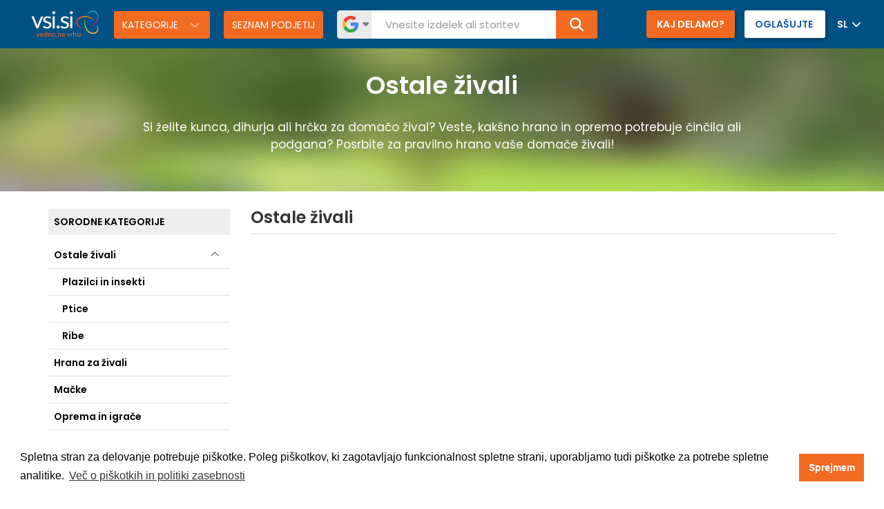

--- FILE ---
content_type: text/html; charset=UTF-8
request_url: https://www.vsi.si/vse-za-zivali/ostale-zivali
body_size: 7078
content:
<!DOCTYPE html>
<html lang="si">
<head>
                    <!-- Google Tag Manager -->
        <script>(function(w,d,s,l,i){w[l]=w[l]||[];w[l].push({'gtm.start':
                    new Date().getTime(),event:'gtm.js'});var f=d.getElementsByTagName(s)[0], j=d.createElement(s),dl=l!='dataLayer'?'&l='+l:'';j.async=true;j.src=
                'https://www.googletagmanager.com/gtm.js?id='+i+dl;f.parentNode.insertBefore(j,f);
            })(window,document,'script','dataLayer','GTM-5W3MH6B');</script>
            
    <meta charset="utf-8">
    <meta http-equiv="X-UA-Compatible" content="IE=edge">
    <meta name="viewport" content="width=device-width">
    <link rel="canonical" href="https://www.vsi.si/vse-za-zivali/ostale-zivali">

    
    <title>Glodavci - hrana in oprema za kunce, dihurje, činčile</title>
    <meta name="description" content="Si želite kunca, dihurja ali hrčka za domačo žival? Veste, kakšno hrano in opremo potrebuje činčila ali podgana? Posrbite za pravilno hrano vaše domače živali!">
    <meta name="keywords" content="hrana za glodavce, glodavci, kunci, hrčki, oprema za glodavce">

    <meta name="robots" content="index, follow">

    <meta name="robots" content="index, follow">

    <link rel="stylesheet" href="/css/app.css?id=4b9a1c4cf98320201208a4d83dcaebb9">

    <meta name="csrf-token" content="bLN6RoyTRBUrMZZImVQvY3OIX9y24wNy0Xc7L2T2">
    
    
    
    <link href="https://www.vsi.si/images/icons/favicon.ico" rel="shortcut icon" type="image/x-icon" />

    <meta property="og:title" content="Glodavci - hrana in oprema za kunce, dihurje, činčile">
    <meta property="og:description" content="Si želite kunca, dihurja ali hrčka za domačo žival? Veste, kakšno hrano in opremo potrebuje činčila ali podgana? Posrbite za pravilno hrano vaše domače živali!">
    <meta property="og:image" content="https://www.vsi.si/images/social/fb_share-si.jpg">
</head>
<body >
    <!-- Google Tag Manager (noscript) -->
    <noscript>
        <iframe src="https://www.googletagmanager.com/ns.html?id=" height="0" width="0" style="display:none;visibility:hidden"></iframe>
    </noscript>

<script>
    window.fbAsyncInit = function() {
        FB.init({
            appId            : '2009749442639735',
            autoLogAppEvents : true,
            xfbml            : true,
            version          : 'v2.11'
        });
    };

    (function(d, s, id){
        var js, fjs = d.getElementsByTagName(s)[0];
        if (d.getElementById(id)) {return;}
        js = d.createElement(s); js.id = id;
        js.src = "https://connect.facebook.net/en_US/sdk.js";
        fjs.parentNode.insertBefore(js, fjs);
    }(document, 'script', 'facebook-jssdk'));
</script>


    <header class="header-fixed ">
    <div class="container-fluid">
        <div class="row">
            <div class="col-sm-12">
                <div class="nav-hamburger">
                    <div class="nav-icon">
                        <span></span>
                        <span></span>
                        <span></span>
                        <span></span>
                    </div>
                </div>
                <div class="logo">
                    <a href="/">
                        <img src="https://www.vsi.si/images/logo/logo_si.svg" alt="Vsisi">
                    </a>
                </div>
                <div class="search-icon">
                    <i class="fas fa-search"></i>
                </div>
                <div class="search">
                                            <div class="container">
                            <a href="https://www.vsinakupi.si/" target="_blank" class="left-btn shop-icon"><i class="fa-solid fa-cart-shopping"></i> VSINAKUPI</a>
                        </div>
                    
                    <button type="button" class="toggle-categories">
                        Kategorije
                    </button>
                                            <a href="https://www.vsi.si/seznam-podjetij" class="company-list  two-lines ">
                            Seznam podjetij
                        </a>
                                        <form action="https://www.vsi.si/iskanje" method="get" autocomplete="off">
                        <div class="input-group search-field">
                            <div class="input-group-btn engines">
                                <div class="engine-btns">
                                    <ul>
                                        <li class="search-toggle active" data-search="q">
                                            <img src="https://www.vsi.si/images/google-search-icon.png" alt="Google Vsisi Search">
                                        </li>
                                        <li class="search-toggle" data-search="s">
                                            <img src="https://www.vsi.si/images/vsisi-search-icon.png" alt="Vsisi Search">
                                        </li>
                                    </ul>
                                </div>
                            </div>
                            <input class="form-control changeEngine" placeholder="Vnesite izdelek ali storitev" name="q" id="q" type="text">
                            <div class="input-group-btn">
                                <button class="btn btn-default" type="submit"><i class="fa fa-search" aria-hidden="true"></i></button>
                            </div>
                        </div>
                    </form>

                    <div class="search-mobile"></div>
                </div>
                <div class="join-us">
                    <a href="https://www.spletnidonos.si/storitve" target="_blank" class="left-btn">Kaj delamo?</a>
                    <a href="https://www.vsi.si/oglasujte-z-nami">
                        <span>Oglašujte</span>
                        
                    </a>
                    <div class="lang-picker">
                        <div class="dropdown">
                            <button class="btn btn-secondary dropdown-toggle" type="button" id="langMenuButton" data-toggle="dropdown" aria-haspopup="true" aria-expanded="false">
                                 SL                                                                                                                                                                                                                                                                                                                             </button>
                            <div class="dropdown-menu" aria-labelledby="langMenuButton">
                                                                 <a class="dropdown-item" href="https://www.vsisi.co.uk/" target="_blank">EN</a>                                  <a class="dropdown-item" href="https://www.vsisi.de/" target="_blank">DE</a>                                  <a class="dropdown-item" href="https://www.vsisi.at/" target="_blank">AT</a>                                  <a class="dropdown-item" href="https://www.vsisi.it/" target="_blank">IT</a>                                  <a class="dropdown-item" href="https://www.vsisi.cz/" target="_blank">CZ</a>                                  <a class="dropdown-item" href="https://www.vsisi.com.hr/" target="_blank">HR</a>                                  <a class="dropdown-item" href="https://www.vsisi.rs/" target="_blank">RS</a>                                  <a class="dropdown-item" href="https://www.vsisi.nl/" target="_blank">NL</a>                                  <a class="dropdown-item" href="https://www.vsisi.es/" target="_blank">ES</a>                             </div>
                        </div>
                    </div>
                </div>
            </div>
        </div>

        <div class="search-heading">
            <form action="https://www.vsi.si/iskanje" method="get" autocomplete="off">
                <div class="input-group search-field">
                    <input class="form-control changeEngine" placeholder="Vnesite izdelek ali storitev" name="q" id="q" type="text">
                    <div class="input-group-btn">
                        <button class="btn btn-default" type="submit"><i class="fa fa-search" aria-hidden="true"></i></button>
                    </div>
                </div>
            </form>
        </div>

        <div class="category-list">
            <div class="container">
                <div class="row">
                    <ul>
                                                    <li class="col-sm-4">
                                <a href="https://www.vsi.si/gradnje-in-nepremicnine">
                                    <img src="/media/category/779/gradnje_nepremicnine.svg" class="svg" alt="Gradnje in nepremičnine">
                                    Gradnje in nepremičnine
                                </a>
                            </li>
                                                    <li class="col-sm-4">
                                <a href="https://www.vsi.si/ogrevanje-in-hlajenje">
                                    <img src="/media/category/757/ogrevanje_hlajenje.svg" class="svg" alt="Ogrevanje in hlajenje">
                                    Ogrevanje in hlajenje
                                </a>
                            </li>
                                                    <li class="col-sm-4">
                                <a href="https://www.vsi.si/vse-za-dom">
                                    <img src="/media/category/497/vse_dom.svg" class="svg" alt="Vse za dom">
                                    Vse za dom
                                </a>
                            </li>
                                                    <li class="col-sm-4">
                                <a href="https://www.vsi.si/hrana-in-pijaca">
                                    <img src="/media/category/95/hrana_pijaca.svg" class="svg" alt="Hrana in pijača">
                                    Hrana in pijača
                                </a>
                            </li>
                                                    <li class="col-sm-4">
                                <a href="https://www.vsi.si/posel-gospodarstvo">
                                    <img src="/media/category/183/posel-gospodarstvo3.svg" class="svg" alt="Posel in gospodarstvo">
                                    Posel in gospodarstvo
                                </a>
                            </li>
                                                    <li class="col-sm-4">
                                <a href="https://www.vsi.si/vse-za-otroke">
                                    <img src="/media/category/86/vse_otroci.svg" class="svg" alt="Vse za otroke">
                                    Vse za otroke
                                </a>
                            </li>
                                                    <li class="col-sm-4">
                                <a href="https://www.vsi.si/industrija">
                                    <img src="/media/category/846/industrija.svg" class="svg" alt="Industrija">
                                    Industrija
                                </a>
                            </li>
                                                    <li class="col-sm-4">
                                <a href="https://www.vsi.si/racunalnistvo-in-elektronika">
                                    <img src="/media/category/384/racunalnistvo_elektronika.svg" class="svg" alt="Računalništvo in elektronika">
                                    Računalništvo in elektronika
                                </a>
                            </li>
                                                    <li class="col-sm-4">
                                <a href="https://www.vsi.si/vse-za-vrt">
                                    <img src="/media/category/665/vse_vrt.svg" class="svg" alt="Vse za vrt">
                                    Vse za vrt
                                </a>
                            </li>
                                                    <li class="col-sm-4">
                                <a href="https://www.vsi.si/izobrazevanje-in-svetovanje">
                                    <img src="/media/category/2/izobrazevanje_svetovanje.svg" class="svg" alt="Izobraževanje in svetovanje">
                                    Izobraževanje in svetovanje
                                </a>
                            </li>
                                                    <li class="col-sm-4">
                                <a href="https://www.vsi.si/sport-in-rekreacija">
                                    <img src="/media/category/406/sport_rekreacija.svg" class="svg" alt="Šport in rekreacija">
                                    Šport in rekreacija
                                </a>
                            </li>
                                                    <li class="col-sm-4">
                                <a href="https://www.vsi.si/vse-za-zivali">
                                    <img src="/media/category/740/vse_zivali.svg" class="svg" alt="Vse za živali">
                                    Vse za živali
                                </a>
                            </li>
                                                    <li class="col-sm-4">
                                <a href="https://www.vsi.si/lepota-in-zdravje">
                                    <img src="/media/category/666/lepota_zdravje.svg" class="svg" alt="Lepota in zdravje">
                                    Lepota in zdravje
                                </a>
                            </li>
                                                    <li class="col-sm-4">
                                <a href="https://www.vsi.si/turizem-in-gostinstvo">
                                    <img src="/media/category/355/turizem_gostinstvo.svg" class="svg" alt="Turizem in gostinstvo">
                                    Turizem in gostinstvo
                                </a>
                            </li>
                                                    <li class="col-sm-4">
                                <a href="https://www.vsi.si/zabava-in-prosti-cas">
                                    <img src="/media/category/374/zabava_prosti_cas.svg" class="svg" alt="Zabava in prosti čas">
                                    Zabava in prosti čas
                                </a>
                            </li>
                                                    <li class="col-sm-4">
                                <a href="https://www.vsi.si/oblacila-in-obutev">
                                    <img src="/media/category/153/oblacila_obutev.svg" class="svg" alt="Oblačila in obutev">
                                    Oblačila in obutev
                                </a>
                            </li>
                                                    <li class="col-sm-4">
                                <a href="https://www.vsi.si/vozila-transport">
                                    <img src="/media/category/450/vozila_transport.svg" class="svg" alt="Vozila in transport">
                                    Vozila in transport
                                </a>
                            </li>
                                                    <li class="col-sm-4">
                                <a href="https://www.vsi.si/ostalo">
                                    <img src="/media/category/986/drugo.svg" class="svg" alt="Ostalo">
                                    Ostalo
                                </a>
                            </li>
                                            </ul>
                </div>
            </div>
        </div>
    </div>
</header>

<div class="main-content-wrapper">
    
<section class="category" style=" background-image: url('/images/category_bg.jpg') ">
    <div class="container">
        <div class="row">
            <div class="col-sm-12">
                <p class="main-title">Ostale živali</p>
                <div class="cat-description"><p>Si želite kunca, dihurja ali hrčka za domačo žival? Veste, kak&scaron;no hrano in opremo potrebuje činčila ali podgana? Posrbite za pravilno hrano va&scaron;e domače živali!</p></div>
            </div>
        </div>

            </div>
</section>

<section class="category-listing">
    <div class="container">
        <div class="row">
            <div class="col-md-3">
                <p class="cat-menu">Sorodne kategorije</p>
                <p class="toggle-cat-menu">Sorodne kategorije</p>

                <ul class="category-menu">
                    
 
                                                    <li class=" has-submenu   has-opened ">
                                <a href="https://www.vsi.si/vse-za-zivali/ostale-zivali">Ostale živali</a>
                                                                    <ul class="submenu">
                                        
                                                                                        <li class=" ">
                                                <a href="https://www.vsi.si/vse-za-zivali/ostale-zivali/plazilci-in-insekti">Plazilci in insekti</a>

                                                                                            </li>
                                        
                                                                                        <li class=" ">
                                                <a href="https://www.vsi.si/vse-za-zivali/ostale-zivali/ptice">Ptice</a>

                                                                                            </li>
                                        
                                                                                        <li class=" ">
                                                <a href="https://www.vsi.si/vse-za-zivali/ostale-zivali/ribe">Ribe</a>

                                                                                            </li>
                                                                            </ul>
                                                            </li>
             
                    
 
                                                    <li class=" ">
                                <a href="https://www.vsi.si/vse-za-zivali/hrana-za-zivali">Hrana za živali</a>
                                                            </li>
             
                    
 
                                                    <li class=" ">
                                <a href="https://www.vsi.si/vse-za-zivali/macke">Mačke</a>
                                                            </li>
             
                    
 
                                                    <li class=" ">
                                <a href="https://www.vsi.si/vse-za-zivali/oprema-in-igrace">Oprema in igrače</a>
                                                            </li>
             
                    
 
                                                    <li class=" ">
                                <a href="https://www.vsi.si/vse-za-zivali/psi">Psi</a>
                                                            </li>
             
                    
 
                                                    <li class=" ">
                                <a href="https://www.vsi.si/vse-za-zivali/zdravje-zivali">Zdravje živali</a>
                                                            </li>
             
                                                            <li class="show-all">
                        <a href="https://www.vsi.si/kategorije">
                            Vse kategorije
                        </a>
                    </li>
                </ul>
            </div>
            <div class="col-md-9">
                <h1>Ostale živali</h1>

                
                                    <div class="category-posts">
                        <ul>
                                                                                                                                                                                                                                                                                                                                                                </ul>
                    </div>

                    
                
                                    
                            </div>
        </div>
    </div>
</section>
</div>

<section class="section latest-companies">
    <div class="container">
        <div class="row">
            <div class="col-sm-12">
                <ul class="nav nav-tabs">
                                            <li class="active">
                            <a data-toggle="tab" data-type="logo-slider" href="#companies">
                                <h2>Podjetja</h2>
                            </a>
                        </li>
                        <li>
                            <a data-toggle="tab" data-type="logo-slider" href="#new-companies">
                                <h2>Nova podjetja</h2>
                            </a>
                        </li>
                                    </ul>

                <a href="https://www.vsi.si/seznam-podjetij" class="show-all" title="Seznam podjetij">Seznam podjetij</a>
            </div>
        </div>
    </div>

    <div class="container-fluid">
        <div class="row">
            <div class="col-sm-12">
                <div class="tab-content">
                                            <div id="companies" class="tab-pane fade in active">
                            <div class="row">
                                <div class="col-xs-12 col-sm-8 col-md-10">
                                    <div class="logo-slider">
                                                                            </div>
                                </div>
                                <div class="col-xs-12 col-sm-4 col-md-2">
                                    <a href="https://www.vsi.si/kontakt" class="join-us-link">
                                        <span>VAŠ LOGO?</span>
                                        Pridružite se!
                                    </a>
                                </div>
                            </div>
                        </div>
                                                                <div id="new-companies" class="tab-pane fade ">
                            <div class="row">
                                <div class="col-sm-10">
                                    <div class="logo-slider">
                                                                                    <a href="https://www.vsi.si/terme-topolsica">
                                                <img src="https://www.vsi.si/media/logos/747/logo.jpg" class="img-responsive" alt="Naravno zdravilišče Topolšica, d. d.">
                                            </a>
                                                                                    <a href="https://www.vsi.si/nuvision">
                                                <img src="https://www.vsi.si/media/logos/914/nuvision-logo.PNG" class="img-responsive" alt="Nuvision d.o.o.">
                                            </a>
                                                                                    <a href="https://www.vsi.si/alkemist">
                                                <img src="https://www.vsi.si/media/logos/120/logo.png" class="img-responsive" alt="Alkemist d.o.o.">
                                            </a>
                                                                                    <a href="https://www.vsi.si/aniles">
                                                <img src="https://www.vsi.si/media/logos/28/aniles-logo.jpg" class="img-responsive" alt="Aniles d.o.o.">
                                            </a>
                                                                                    <a href="https://www.vsi.si/uniagent">
                                                <img src="https://www.vsi.si/media/logos/459/logo.png" class="img-responsive" alt="UNIAGENT d.o.o.">
                                            </a>
                                                                                    <a href="https://www.vsi.si/ceramic">
                                                <img src="https://www.vsi.si/" class="img-responsive" alt="CERAMIC - keramičarska dela Ante Kaurin s.p.">
                                            </a>
                                                                                    <a href="https://www.vsi.si/dal">
                                                <img src="https://www.vsi.si/media/logos/331/logo.jpg" class="img-responsive" alt="DAL d.o.o.">
                                            </a>
                                                                                    <a href="https://www.vsi.si/mngrup">
                                                <img src="https://www.vsi.si/media/logos/465/logo.jpg" class="img-responsive" alt="MN GRUP d.o.o.">
                                            </a>
                                                                                    <a href="https://www.vsi.si/elementum">
                                                <img src="https://www.vsi.si/media/logos/282/logo.jpg" class="img-responsive" alt="Elementum, d.o.o.">
                                            </a>
                                                                                    <a href="https://www.vsi.si/avtotehnika">
                                                <img src="https://www.vsi.si/media/logos/765/logo.jpg" class="img-responsive" alt="Avtotehnika Celje d.o.o.">
                                            </a>
                                                                                    <a href="https://www.vsi.si/temperaturna-tipala-elpro">
                                                <img src="https://www.vsi.si/media/logos/829/logo.jpg" class="img-responsive" alt="ELPRO Lepenik &amp; Co. d.o.o.">
                                            </a>
                                                                                    <a href="https://www.vsi.si/cisteam">
                                                <img src="https://www.vsi.si/media/logos/770/logo.jpg" class="img-responsive" alt="Čis-team d.o.o.">
                                            </a>
                                                                                    <a href="https://www.vsi.si/lingula-jezikovni-center">
                                                <img src="https://www.vsi.si/media/logos/304/logo.png" class="img-responsive" alt="Lingula, jezikovni center d.o.o.">
                                            </a>
                                                                                    <a href="https://www.vsi.si/enzzo-turisticna-agencija">
                                                <img src="https://www.vsi.si/media/logos/179/logo.jpg" class="img-responsive" alt="ENZ.ZO Turistična agencija d.o.o.">
                                            </a>
                                                                                    <a href="https://www.vsi.si/eko-hit">
                                                <img src="https://www.vsi.si/media/logos/657/ekohit-logo-25-let.png" class="img-responsive" alt="Eko hit, Janez Kotar s.p.">
                                            </a>
                                                                                    <a href="https://www.vsi.si/grad-prestranek">
                                                <img src="https://www.vsi.si/media/logos/804/logo.jpg" class="img-responsive" alt="VITUM d.o.o.">
                                            </a>
                                                                                    <a href="https://www.vsi.si/streha-kuhar">
                                                <img src="https://www.vsi.si/media/logos/585/logo-white.png" class="img-responsive" alt="ILD d.o.o.">
                                            </a>
                                                                                    <a href="https://www.vsi.si/cugelj">
                                                <img src="https://www.vsi.si/media/logos/127/logo.png" class="img-responsive" alt="Cugelj PVC in ALU okna">
                                            </a>
                                                                                    <a href="https://www.vsi.si/tehnodiesel">
                                                <img src="https://www.vsi.si/" class="img-responsive" alt="TEHNODIESEL, servis in prodaja, d.o.o.">
                                            </a>
                                                                                    <a href="https://www.vsi.si/wind-sp-pohistvo-za-pisarne">
                                                <img src="https://www.vsi.si/media/logos/76/logo.png" class="img-responsive" alt="Wind s.p. | Pohištvo za pisarne">
                                            </a>
                                                                            </div>
                                </div>
                                <div class="col-sm-2">
                                    <a href="https://www.vsi.si/kontakt" class="join-us-link">
                                        <span>VAŠ LOGO?</span>
                                        Pridružite se!
                                    </a>
                                </div>
                            </div>
                        </div>
                                    </div>
            </div>
        </div>
    </div>
</section>
<footer class="footer">
    
        <section class="info">
        <div class="container">
            <div class="row">
                <div class="col-sm-12">
                    <div class="row">
                        <div class="col-md-7">
                            <div class="row">
                                <div class="col-sm-4 col-xs-6 first-one">
                                    <h3>Vsebine</h3>
                                    <ul>
                                         <li><a href="https://www.vsi.si/akcije">Akcije</a></li>                                                                                <li><a href="https://www.spletninakup.si" target="_blank">Zadnji izdelki v akciji</a></li>
                                         <li><a href="https://www.vsi.si/storitve">Storitve</a></li>                                          <li><a href="https://www.vsi.si/izdelki">Izdelki</a></li>                                          <li><a href="https://www.vsi.si/dobre-novice">Dobre novice</a></li>                                          <li><a href="https://www.vsi.si/novice-podjetij">Novice podjetij</a></li>                                          <li><a href="https://www.vsi.si/nasveti">Nasveti</a></li>                                          <li><a href="https://www.vsi.si/kategorije">Kategorije</a></li>                                          <li><a href="https://www.vsi.si/zaposlitve">Zaposlitve</a></li>                                          <li><a href="https://www.vsi.si/galerije">Fotogalerije</a></li>                                          <li><a href="https://www.vsi.si/video">Video galerije</a></li>                                          <li><a href="https://www.vsi.si/trendi">Trendi</a></li>                                     </ul>
                                </div>
                                <div class="col-sm-4 col-xs-6">
                                    <h3>Podjetje</h3>
                                    <ul>
                                        <li><a href="https://www.vsi.si">Domov</a></li>
                                        <li><a href="https://www.vsi.si/vsisi-doo-wsi-slovenija">O nas</a></li>
                                        <li><a href="https://www.vsi.si/oglasujte-z-nami">Oglašujte</a></li>
                                        <li><a href="https://www.vsi.si/kontakt">Kontakt</a></li>
                                        <li><a href="https://www.vsi.si/pogoji-uporabe">Pogoji uporabe</a></li>
                                        <li><a href="https://www.vsi.si/vpis">Cenik</a></li>
                                        <li><a href="https://www.vsi.si/admin/login">Prijava</a></li>
                                    </ul>
                                </div>
                                <div class="col-sm-4 check-out">
                                    <h3>Povezave</h3>
                                                                        <ul>
                                        <li><a href="https://www.spletnidonos.si" target="_blank">spletnidonos.si</a></li>
                                        <li><a href="https://www.vsinasveti.si" target="_blank">vsinasveti.si</a></li>
                                        <li><a href="https://www.spletninakup.si" target="_blank">spletninakup.si</a></li>
                                    </ul>
                                    
                                    <div class="tr-p" style="width: 120px; margin-top: 10px;">
                                        <img src="https://www.vsi.si/images/google_partner.png" alt="Google Partner" style="margin-bottom: 10px;" class="img-responsive">
                                        <img src="https://www.vsi.si/images/Trusted-parnter-by-CCIS.png" alt="Trusted partner by CCIS" class="img-responsive">
                                    </div>
                                </div>
                            </div>
                        </div>
                        <div class="col-md-5">
                            <div class="row">
                                <div class="col-sm-6">
                                    <h3>Prijava na e-novice</h3>

                                    <div class="e-news">
                                        <div class="form-group">
                                            <form name="newsletterForm" id="newsletterForm">
                                                <input type="hidden" name="fromNewsletter" id="fromNewsletter" value="newsletter">
                                                <input type="email" name="email" id="newsletterEmail" class="newsletter-input" placeholder="E-naslov" data-placement="bottom" title="Obvezno." required>

                                                <div class="custom-check">
                                                    <input type="checkbox" name="agreementNewsletter" id="agreementNewsletter" value="agreementNewsletter">
                                                    <label for="agreementNewsletter">Strinjam se s <a href="https://www.vsi.si/pogoji-uporabe" target="_blank">pogoji uporabe.</a></label>
                                                </div>

                                                <div class="alert alert-danger danger-footer hidden">Strinjati se morate s pogoji uporabe.</div>
                                                <div class="alert alert-success success-footer hidden">Uspešno ste se prijavili na e-novice.</div>
                                                <div class="alert alert-danger email-exists hidden">Ta email že obstaja.</div>

                                                <button type="submit" id="submitBtn" class="btn-send">Prijava <i class="fal fa-angle-right"></i></button>
                                            </form>
                                        </div>
                                    </div>
                                </div>
                                <div class="col-sm-6 last-col">
                                    <h3>Sledite nam</h3>

                                    <ul class="social">
                                        <li><a href="https://www.facebook.com/Vsi.si/" target="_blank"><i class="fab fa-facebook-f"></i></a></li>
                                        <li><a href="https://www.twitter.com/wwwvsisi" target="_blank"><i class="fab fa-twitter"></i></a></li>
                                        <li><a href="https://www.linkedin.com/company/vsisi-d-o-o-" target="_blank"><i class="fab fa-linkedin"></i></a></li>
                                        <li class="clear"></li>
                                        <li><a href="https://www.youtube.com/channel/UCaLspJNv99UjpPreOyp9Lww" target="_blank"><i class="fab fa-youtube"></i></a></li>
                                        <li><a href="https://www.instagram.com/vsi.si/" target="_blank"><i class="fab fa-instagram"></i></a></li>
                                        <li style="opacity: 0;"><a href="#"><i class="fab fa-instagram"></i></a></li>
                                    </ul>

                                    <div class="language-picker">
                                        <p class="choosen">Slovensko</p>

                                        <ul>
                                                                                        <li><a href="https://www.vsisi.co.uk/" target="_blank">English
                                                    <img src="https://www.vsi.si/images/flags/uk.svg" alt="UK" class="img-responsive">
                                                </a></li>
                                            <li><a href="https://www.vsisi.de/" target="_blank">Deutsch
                                                    <img src="https://www.vsi.si/images/flags/de.svg" alt="DE" class="img-responsive">
                                                </a></li>
                                            <li><a href="https://www.vsisi.at" target="_blank">Deutsch
                                                    <img src="https://www.vsi.si/images/flags/at.svg" alt="AT" class="img-responsive">
                                                </a></li>
                                            <li><a href="https://www.vsisi.it/" target="_blank">Italiano
                                                    <img src="https://www.vsi.si/images/flags/it.svg" alt="IT" class="img-responsive">
                                                </a></li>
                                            <li><a href="https://www.vsisi.cz/" target="_blank">Čeština
                                                    <img src="https://www.vsi.si/images/flags/cz.svg" alt="CZ" class="img-responsive">
                                                </a></li>
                                            <li><a href="https://www.vsisi.com.hr/" target="_blank">Hrvatski
                                                    <img src="https://www.vsi.si/images/flags/cr.svg" alt="CR" class="img-responsive">
                                                </a></li>
                                            <li><a href="https://www.vsisi.rs/" target="_blank">Srpski
                                                    <img src="https://www.vsi.si/images/flags/sr.svg" alt="SR" class="img-responsive">
                                                </a></li>
                                            <li><a href="https://www.vsisi.nl/" target="_blank">Dutch
                                                    <img src="https://www.vsi.si/images/flags/nl.svg" alt="NL" class="img-responsive">
                                                </a></li>
                                            <li><a href="https://www.vsisi.es/" target="_blank">Español
                                                    <img src="https://www.vsi.si/images/flags/es.svg" alt="ES" class="img-responsive">
                                                </a></li>
                                                                                    </ul>
                                    </div>

                                    <div class="partner">
                                        <script src="https://apis.google.com/js/platform.js" async defer></script>
                                        <div class="google-partner">
                                            <div class="g-partnersbadge" data-agency-id="2513904792"></div>
                                        </div>
                                    </div>
                                </div>
                            </div>
                        </div>
                    </div>
                </div>
            </div>
        </div>
    </section>
    <section class="copyright"><p>&copy; 2011 - 2024 <a href="https://www.vsi.si" target="_blank">VSI.SI</a> d.o.o., <a href="https://www.internetni-marketing.si/" target="_blank">SEO optimizacija</a>, <a href="https://www.spletnidonos.si/izdelava-optimiziranih-strani" target="_blank">izdelava spletnih strani</a>, vse pravice pridržane.</p></section>
</footer>

<script src="/js/app.js?id=b8a7278fe7f1b764ce29ba593df5b5d4"></script>
<script> Lang.setLocale('si'); </script>




</body>
</html>



--- FILE ---
content_type: text/html; charset=utf-8
request_url: https://accounts.google.com/o/oauth2/postmessageRelay?parent=https%3A%2F%2Fwww.vsi.si&jsh=m%3B%2F_%2Fscs%2Fabc-static%2F_%2Fjs%2Fk%3Dgapi.lb.en.2kN9-TZiXrM.O%2Fd%3D1%2Frs%3DAHpOoo_B4hu0FeWRuWHfxnZ3V0WubwN7Qw%2Fm%3D__features__
body_size: 161
content:
<!DOCTYPE html><html><head><title></title><meta http-equiv="content-type" content="text/html; charset=utf-8"><meta http-equiv="X-UA-Compatible" content="IE=edge"><meta name="viewport" content="width=device-width, initial-scale=1, minimum-scale=1, maximum-scale=1, user-scalable=0"><script src='https://ssl.gstatic.com/accounts/o/2580342461-postmessagerelay.js' nonce="1j84kuYNU7sjhYjvGkPi2A"></script></head><body><script type="text/javascript" src="https://apis.google.com/js/rpc:shindig_random.js?onload=init" nonce="1j84kuYNU7sjhYjvGkPi2A"></script></body></html>

--- FILE ---
content_type: image/svg+xml
request_url: https://www.vsi.si/media/category/450/vozila_transport.svg
body_size: 412
content:
<?xml version="1.0" encoding="utf-8"?>
<!-- Generator: Adobe Illustrator 19.0.0, SVG Export Plug-In . SVG Version: 6.00 Build 0)  -->
<svg version="1.1" id="Layer_1" xmlns="http://www.w3.org/2000/svg" xmlns:xlink="http://www.w3.org/1999/xlink" x="0px" y="0px"
	 viewBox="0 0 150 150" style="enable-background:new 0 0 150 150;" xml:space="preserve">
<style type="text/css">
	.st0{display:none;}
	.st1{display:inline;fill:none;}
</style>
<g id="Layer_2" class="st0">
	<rect id="XMLID_3_" class="st1" width="149.6" height="150"/>
</g>
<path id="XMLID_18_" d="M131.2,68.5c-5.8-5.4-15.8-6.2-21-6.2c0,0-1.7,0.4-3.2-0.5c-2.1-1.1-2.5-2.3-2.5-2.3s-9.2-13.8-12-17.3
	c-3.7-4.5-10-4.3-10-4.3H52.2c-16.8,0-23.7,25.3-23.7,25.3s-4.8,0-9.8,5.2c-4.4,4.7-9.6,13.2-4.4,22.7c2,3.7,4.8,5.3,7.2,6.1
	c0.4,8,7.1,14.5,15.1,14.5c7.6,0,13.8-5.7,15-12.7h47.8c1.1,7,7.4,12.7,15,12.7c8.4,0,15.2-6.9,15.2-15.2c0-0.6-0.1-1.3-0.1-1.9
	c0.9,0,2.1-0.2,3.6-0.7c4.2-1.2,5.4-2.9,5.8-9.1C139.2,78.5,137,73.9,131.2,68.5z M36.5,108.7c-6.8,0-12.3-5.5-12.3-12.3
	c0-6.8,5.5-12.3,12.3-12.3s12.3,5.5,12.3,12.3C48.9,103.2,43.3,108.7,36.5,108.7z M56,62.7V65H37.8c0,0-0.5-5.7,5.2-11.8
	c6.5-7,12.9-5.7,12.9-5.7V62.7z M74,77H60v-3h14V77z M60,65V48h24.4l11.9,17H60z M114.3,108.7c-6.8,0-12.3-5.5-12.3-12.3
	c0-6.8,5.5-12.3,12.3-12.3c6.8,0,12.3,5.5,12.3,12.3C126.6,103.2,121.1,108.7,114.3,108.7z"/>
</svg>


--- FILE ---
content_type: image/svg+xml
request_url: https://www.vsi.si/media/category/384/racunalnistvo_elektronika.svg
body_size: 292
content:
<?xml version="1.0" encoding="utf-8"?>
<!-- Generator: Adobe Illustrator 19.0.0, SVG Export Plug-In . SVG Version: 6.00 Build 0)  -->
<svg version="1.1" id="Layer_1" xmlns="http://www.w3.org/2000/svg" xmlns:xlink="http://www.w3.org/1999/xlink" x="0px" y="0px"
	 viewBox="0 0 150 150" style="enable-background:new 0 0 150 150;" xml:space="preserve">
<style type="text/css">
	.st0{display:none;}
	.st1{display:inline;fill:none;}
</style>
<g id="Layer_2" class="st0">
	<rect id="XMLID_3_" class="st1" width="149.6" height="150"/>
</g>
<path id="XMLID_58_" d="M50,26.7c0-3.1-2.5-5.7-5.7-5.7H19.7c-3.1,0-5.7,2.5-5.7,5.7v104.6c0,3.1,2.5,5.7,5.7,5.7h24.6
	c3.1,0,5.7-2.5,5.7-5.7V26.7z M32.2,119.9c-2.9,0-5.2-2.3-5.2-5.2c0-2.9,2.3-5.2,5.2-5.2s5.2,2.3,5.2,5.2
	C37.4,117.6,35.1,119.9,32.2,119.9z"/>
<path id="XMLID_59_" d="M102.6,123H91v-4H72v4h-3h-5.1H59v10.5l43.5,0.2c3.8,0,7-2.3,7-5.3S106.5,123,102.6,123z"/>
<path d="M132.3,21h-2.8c-0.1,0-0.2,0-0.3,0v0H59v16h64v64H59v16h10.3h5.2h19h3.5h32.3v0c0.1,0,0.2,0,0.3,0h2.8c2.2,0,4-1.8,4-4V25
	C136.3,22.8,134.5,21,132.3,21z"/>
</svg>


--- FILE ---
content_type: image/svg+xml
request_url: https://www.vsi.si/media/category/95/hrana_pijaca.svg
body_size: 332
content:
<?xml version="1.0" encoding="utf-8"?>
<!-- Generator: Adobe Illustrator 19.0.0, SVG Export Plug-In . SVG Version: 6.00 Build 0)  -->
<svg version="1.1" id="Layer_1" xmlns="http://www.w3.org/2000/svg" xmlns:xlink="http://www.w3.org/1999/xlink" x="0px" y="0px"
	 viewBox="0 0 150 150" style="enable-background:new 0 0 150 150;" xml:space="preserve">
<g id="XMLID_2_">
	<path id="XMLID_23_" d="M75,20.9c0,0-1.6-6.3-6-6.3s-6,6.3-6,6.3V49h-3c0,0,0-28.5,0-31.9c0-2.3-1.9-2.5-3-2.4
		c-1.1-0.1-3,0.1-3,2.4c0,3.5,0,31.9,0,31.9h-4V20.9c0,0-1.1-6.3-5.5-6.3S39,20.9,39,20.9v28.5c0,0-1.2,5.7,2.6,11.4
		s6.5,4.9,7.9,6.3c2.4,2.4,0.7,23.7,0.7,23.7l-2,32.6c0,0,1.2,10.9,6.9,11.4c0.3,0,0.6,0,0.9,0.1c-0.3,0.1-0.5,0.2,1.3,0.1
		c1.8,0.1,1.6,0,1.2-0.1c0.3,0,0.6,0,1-0.1c5.7-0.5,7.1-11.4,7.1-11.4l-1.4-33.2c0,0-2.4-20.7,0-23.1c1.4-1.4,3.9-0.6,7.7-6.3
		C76.6,55,75,49.3,75,49.3V20.9z"/>
	<path id="XMLID_25_" d="M108,55.6c4.1-8.2,3.2-19.6-1.9-27.2c-5.4-8-14.8-13.3-18.3-13.9c-3.5-0.6-2.8,6.3-2.8,6.3v98.6
		c0,0-0.2,10.4,4.9,14.9c3.6,3.1,8.8-0.3,11.9-8.2c0,0,3.6-9.2,0.9-20.9c-2.3-10.3-7-18-6.4-25.3C97,72.7,104.7,62.3,108,55.6z"/>
</g>
</svg>


--- FILE ---
content_type: image/svg+xml
request_url: https://www.vsi.si/media/category/406/sport_rekreacija.svg
body_size: 585
content:
<?xml version="1.0" encoding="utf-8"?>
<!-- Generator: Adobe Illustrator 19.0.0, SVG Export Plug-In . SVG Version: 6.00 Build 0)  -->
<svg version="1.1" id="Layer_1" xmlns="http://www.w3.org/2000/svg" xmlns:xlink="http://www.w3.org/1999/xlink" x="0px" y="0px"
	 viewBox="0 0 150 150" style="enable-background:new 0 0 150 150;" xml:space="preserve">
<style type="text/css">
	.st0{display:none;}
	.st1{display:inline;fill:none;}
</style>
<g id="Layer_2" class="st0">
	<rect id="XMLID_3_" class="st1" width="149.6" height="150"/>
</g>
<path id="XMLID_57_" d="M128.5,29.5C128.5,29.5,128.5,29.5,128.5,29.5c-2-4.1-7.9-6.3-12.9-4.5c-5.3,1.9-11.6,7.2-14.6,9.6v6.5
	c0,1.6-0.9,2.8-2.5,2.8S96,42.7,96,41.2v-3.9l-4,1.3v8.3c0,1.6-1.4,2.8-3,2.8s-3-1.3-3-2.8v-6.8l-5,0.7v7.9c0,1.6-0.4,2.8-2,2.8
	s-2-1.3-2-2.8v-6.8l-4,0.7v9.9c0,1.6-1.4,2.8-3,2.8c-1.6,0-3-1.3-3-2.8v-8.4l-5,2.1v8.2c0,1.6-1.9,2.8-3.5,2.8S55,56,55,54.4v-5.9
	c0-0.3,0.2-1.8-1.2-2c-1.9-0.2-4.5-0.1-10.6,0.3c-8.9,0.6-4,7.6-3.3,10.7c0.6,3.2,8.6,4.4,8.9,8.2c0.3,3.8-4.1,12.6-16.4,11.7
	S17.8,87,17.8,87c-0.9,6.6,9.8,18.8,13.9,22.9c2,2-0.3,16.6,12.9,19.4c1.6,0.3,3.4,0.7,5.3,0.7c4,0,8.7-1.3,14.4-5.9
	c3-2.4,5.3-6,8-10c2.5-3.8,5.3-8.1,9.5-12.9c7.1-8.1,12.8-9.4,16.9-10.4c0.9-0.2,1.7-0.4,2.4-0.6c5-1.5,11.4-6.4,18-13.7
	C144.4,48.8,128.7,29.7,128.5,29.5z M117,74.7c-6.2,6.8-12.3,11.5-16.8,12.9c-0.7,0.2-1.4,0.4-2.2,0.5c-4.3,1-10.7,2.5-18.4,11.3
	c-4.3,4.9-7.2,9.4-9.7,13.3c-2.6,4-4.7,7.2-7.3,9.3c-7.4,6-12.7,5.7-17.3,4.6c-6.1-1.4-9.3-7.8-6.2-11.5c2.9-3.5,10-0.2,11.3-5.3
	c1.3-5.1,6-13.3,10.7-13.6c4.7-0.3,11.7-2.2,18.7-7.6c7-5.4,14.5-11.4,16.8-17.7c2.2-6.3,8.5-5.7,16.8-11.1
	c7.9-5.2,13.2-17.4,15.3-24.5C131.4,41.8,134,56,117,74.7z"/>
</svg>


--- FILE ---
content_type: image/svg+xml
request_url: https://www.vsi.si/media/category/183/posel-gospodarstvo3.svg
body_size: 377
content:
<?xml version="1.0" encoding="utf-8"?>
<!-- Generator: Adobe Illustrator 19.0.0, SVG Export Plug-In . SVG Version: 6.00 Build 0)  -->
<svg version="1.1" id="Layer_1" xmlns="http://www.w3.org/2000/svg" xmlns:xlink="http://www.w3.org/1999/xlink" x="0px" y="0px"
	 viewBox="-222 345.9 150 150" style="enable-background:new -222 345.9 150 150;" xml:space="preserve">
<style type="text/css">
	.st0{display:none;}
	.st1{display:inline;fill:none;}
</style>
<g id="Layer_2" class="st0">
	<rect id="XMLID_3_" x="-222" y="345.9" class="st1" width="149.6" height="150"/>
</g>
<path d="M-138,439c0,0.1,0,1.9-1.7,1.9c-3.9,0-13.8,0-17.5,0c-0.8,0-1.8-0.9-1.8-1.8c0-1.3,0-4.3,0-5.3h-47v5.9
	c0,13.3,0,23.7,0,29.2c0,3.6,1,6.9,5,6.9c20.1,0,83.8,0,104.8,0c4,0,7.2-2.8,7.2-7.1c0-3.8,0-18.9,0-34.9h-49V439z"/>
<path d="M-95.5,379.9H-131V375c0-4.9-4.4-9.1-9.2-9.1h-16.1c-4.9,0-8.7,4.3-8.7,9.1v4.9h-36.1c-3.3,0-4.9,2.4-4.9,5.5
	c0,0,0,12.2,0,20.2v22.3h42.6h4.3h0.1v-3.2h21v3.2h49c0-20,0-42.5,0-42.5C-89,382.5-92.3,379.9-95.5,379.9z M-136,379.9h-23v-2.6
	c0-3.3,2.3-5.4,5.6-5.4h10.2c3.3,0,7.2,2.1,7.2,5.4C-136,377.3-136,379.9-136,379.9z"/>
<rect x="-155" y="427.9" width="13" height="9.3"/>
</svg>


--- FILE ---
content_type: image/svg+xml
request_url: https://www.vsi.si/media/category/374/zabava_prosti_cas.svg
body_size: 912
content:
<?xml version="1.0" encoding="utf-8"?>
<!-- Generator: Adobe Illustrator 19.0.0, SVG Export Plug-In . SVG Version: 6.00 Build 0)  -->
<svg version="1.1" id="Layer_1" xmlns="http://www.w3.org/2000/svg" xmlns:xlink="http://www.w3.org/1999/xlink" x="0px" y="0px"
	 viewBox="0 0 150 150" style="enable-background:new 0 0 150 150;" xml:space="preserve">
<style type="text/css">
	.st0{display:none;}
	.st1{display:inline;fill:none;}
	.st2{fill:none;stroke:#F15A24;stroke-miterlimit:10;}
	.st3{fill:none;stroke:#000000;stroke-miterlimit:10;}
</style>
<g id="Layer_2" class="st0">
	<rect id="XMLID_3_" class="st1" width="149.6" height="150"/>
</g>
<g id="XMLID_1_">
	<path id="XMLID_38_" d="M131,12.5v-2C131,11.2,131,11.8,131,12.5z"/>
	<path id="XMLID_33_" d="M131,12.5v-2C131,11.2,131,11.8,131,12.5z"/>
	<path id="XMLID_34_" class="st2" d="M78.2,21.1"/>
	<path id="XMLID_97_" class="st3" d="M125,25.2"/>
	<path id="XMLID_106_" d="M130.1,17.7l-51.2,4.1c-1,0.1-2,1-2.2,2L69,79.3c-0.1,1,0.6,1.8,1.6,1.6l55.1-8.3c1-0.2,1.9-1.1,2-2.2
		l4.1-50.9C131.9,18.4,131.1,17.7,130.1,17.7z M126.4,26.5l-20.6,20.6l18.1,18.1c0.7,0.7,0.7,1.9,0,2.7c-0.4,0.4-0.9,0.6-1.3,0.6
		c-0.5,0-1-0.2-1.3-0.6L103,49.8L77.7,75.2c-0.4,0.4-0.9,0.6-1.3,0.6c-0.5,0-1-0.2-1.3-0.6c-0.7-0.7-0.7-1.9,0-2.7l25.4-25.4
		L81.3,28.1c-0.7-0.7-0.7-1.9,0-2.7c0.7-0.7,1.9-0.7,2.7,0L103,44.5l20.6-20.6c0.7-0.7,1.9-0.7,2.7,0S127.1,25.8,126.4,26.5z"/>
	<g id="XMLID_95_">
		<path d="M28.3,24.5c0,0,0.7,0.4,1.9,1.2c1.2,0.8,2.8,2.1,4.7,4.1c1.8,2,3.8,4.6,5.3,8.1c1.5,3.4,2.5,7.7,2.5,12.3
			c0,0.6,0,1.2,0,1.8c0,0.6-0.1,1.2-0.1,1.8c-0.1,1.2-0.2,2.4-0.4,3.6c-0.3,2.5-0.8,5-1.5,7.6c-1.4,5.1-4.1,10.2-7.5,14.8
			c-1.7,2.3-3.5,4.7-5.2,7c-0.9,1.2-1.8,2.4-2.7,3.5c-0.9,1.2-1.8,2.4-2.5,3.6c-1.5,2.5-2.5,5.4-3.1,8.3c-0.6,2.9-0.9,5.9-0.7,8.9
			c0.2,3,0.7,5.9,1.7,8.7c1,2.7,2.6,5.3,4.6,7.2c2.2,2,4.7,3.2,7.4,3.8c2.7,0.6,5.6,0.5,8.2-0.2c5.3-1.2,10-4.5,12.4-8.8
			c2.2-4.5,3.2-9.4,3.6-13.9c0.4-4.5,0.7-8.8,1.5-12.5c0.4-1.9,1.1-3.5,1.8-5c0.7-1.5,1.6-2.7,2.4-3.8c1.7-2.2,3.2-3.6,4.3-4.5
			c1.1-0.9,1.8-1.3,1.8-1.3l0.1,0.2c0,0-0.6,0.5-1.6,1.4c-1,1-2.5,2.5-4,4.7c-0.8,1.1-1.5,2.3-2.1,3.8c-0.6,1.4-1.2,3-1.5,4.8
			c-0.7,3.6-0.7,7.8-1.1,12.4c-0.3,4.6-1.2,9.7-3.5,14.7c-1.3,2.5-3.3,4.6-5.7,6.3c-2.4,1.7-5.1,2.9-8,3.6c-2.9,0.7-6.1,0.8-9.1,0.1
			c-3-0.6-6-2.2-8.2-4.4c-2.4-2.2-4-5-5-8c-1-3-1.6-6.1-1.7-9.2c-0.1-3.1,0.2-6.3,0.9-9.3c0.7-3,1.8-6,3.3-8.6
			c0.8-1.4,1.7-2.6,2.6-3.7c0.9-1.2,1.8-2.3,2.7-3.5c1.8-2.3,3.6-4.6,5.3-6.9c1.7-2.3,3.2-4.6,4.5-7c1.3-2.4,2.3-4.9,3-7.4
			c0.7-2.5,1.3-5,1.6-7.4c0.2-1.2,0.3-2.4,0.4-3.6c0.1-0.6,0.1-1.2,0.2-1.7c0-0.6,0.1-1.2,0.1-1.7c0.1-4.5-0.8-8.7-2.2-12.1
			c-1.4-3.4-3.3-6.1-5.1-8.1c-1.8-2-3.4-3.3-4.6-4.2c-1.2-0.8-1.8-1.2-1.8-1.2L28.3,24.5z"/>
	</g>
</g>
</svg>


--- FILE ---
content_type: image/svg+xml
request_url: https://www.vsi.si/media/category/757/ogrevanje_hlajenje.svg
body_size: 628
content:
<?xml version="1.0" encoding="utf-8"?>
<!-- Generator: Adobe Illustrator 19.0.0, SVG Export Plug-In . SVG Version: 6.00 Build 0)  -->
<svg version="1.1" id="Layer_1" xmlns="http://www.w3.org/2000/svg" xmlns:xlink="http://www.w3.org/1999/xlink" x="0px" y="0px"
	 viewBox="0 0 150 150" style="enable-background:new 0 0 150 150;" xml:space="preserve">
<style type="text/css">
	.st0{display:none;}
	.st1{display:inline;fill:none;}
</style>
<g id="Layer_2" class="st0">
	<rect id="XMLID_3_" class="st1" width="149.6" height="150"/>
</g>
<g id="XMLID_35_">
	<path id="XMLID_36_" d="M64.5,56.6L50,64.8V48.1c0,0,0.3,0,0.4,0l13.6-13.4c1.1-1.1,1.2-2.9,0.1-4c-1.1-1.1-3.2-1.1-4.3,0L50,40
		V24.2c0-1.6-0.4-2.8-2-2.8s-2,1.3-2,2.8V40l-10-9.4c-1.1-1.1-3.2-1.1-4.3,0c-1.1,1.1-1.2,2.9-0.1,4L45.5,48c0,0,0.5,0,0.5,0v16.7
		L27.7,54.6c0,0-0.3,0-0.3-0.1l-5.1-18.3c-0.4-1.5-2-2.4-3.6-2c-1.5,0.4-2.4,2-2,3.5l3.5,12.9l-10.5-6c-1.4-0.8-3.1-0.3-3.9,1
		c-0.8,1.4-0.3,3.1,1,3.9l10.5,6L4.5,59c-1.5,0.4-2.4,2-2,3.5c0.4,1.5,2,2.4,3.5,2l18.3-4.9c0,0,0,0,0.1,0l17.7,10.2L24.3,79.8
		c0,0,0,0-0.1,0L6,74.9c-1.5-0.4-3.1,0.5-3.5,2c-0.4,1.5,0.5,3.1,2,3.5l12.9,3.5l-10.5,6c-1.4,0.8-1.8,2.5-1.1,3.9
		c0.5,0.9,1.5,1.4,2.5,1.4c0.5,0,1-0.1,1.4-0.4l10.5-6l-3.5,12.9c-0.4,1.5,0.5,3.1,2,3.5c1.5,0.4,3.1-0.5,3.5-2l5-18.3
		c0,0,0.5,0,0.5-0.1L46,74.6v20.5c0,0-0.6,0-0.6,0l-13.7,13.4c-1.1,1.1-1.2,2.9-0.1,4c1.1,1.1,3.4,1.1,4.5,0l9.9-9.4v12.1
		c0,1.6,0.4,2.8,2,2.8s2-1.3,2-2.8V74.6l2.1,1c0.5-1.9,1.2-3.7,2-5.5l-0.7-0.4l1.3-0.8C57,64.1,60.3,59.9,64.5,56.6z"/>
	<path id="XMLID_52_" d="M119.9,36c0,0,2.2,7.1-1.6,17.2c-3.8,10.1-10.1,12.6-10.1,12.6s1.3-15.2-6.3-31.6S84.1,14,84.1,14
		s4.8,27.4-18.3,52.8c-13.1,14.4-14,50,19.9,64.5c33.2,14.2,62-14.8,61.7-38.9C146.9,58.3,119.9,36,119.9,36z M116.5,112.8
		c-5.7,11.1-20.4,14.2-26.1,6.6s-2.4-16.6,6.2-24.7s11.4-18,11.4-18S125.5,95.3,116.5,112.8z"/>
</g>
</svg>


--- FILE ---
content_type: image/svg+xml
request_url: https://www.vsi.si/media/category/183/posel-gospodarstvo3.svg
body_size: 377
content:
<?xml version="1.0" encoding="utf-8"?>
<!-- Generator: Adobe Illustrator 19.0.0, SVG Export Plug-In . SVG Version: 6.00 Build 0)  -->
<svg version="1.1" id="Layer_1" xmlns="http://www.w3.org/2000/svg" xmlns:xlink="http://www.w3.org/1999/xlink" x="0px" y="0px"
	 viewBox="-222 345.9 150 150" style="enable-background:new -222 345.9 150 150;" xml:space="preserve">
<style type="text/css">
	.st0{display:none;}
	.st1{display:inline;fill:none;}
</style>
<g id="Layer_2" class="st0">
	<rect id="XMLID_3_" x="-222" y="345.9" class="st1" width="149.6" height="150"/>
</g>
<path d="M-138,439c0,0.1,0,1.9-1.7,1.9c-3.9,0-13.8,0-17.5,0c-0.8,0-1.8-0.9-1.8-1.8c0-1.3,0-4.3,0-5.3h-47v5.9
	c0,13.3,0,23.7,0,29.2c0,3.6,1,6.9,5,6.9c20.1,0,83.8,0,104.8,0c4,0,7.2-2.8,7.2-7.1c0-3.8,0-18.9,0-34.9h-49V439z"/>
<path d="M-95.5,379.9H-131V375c0-4.9-4.4-9.1-9.2-9.1h-16.1c-4.9,0-8.7,4.3-8.7,9.1v4.9h-36.1c-3.3,0-4.9,2.4-4.9,5.5
	c0,0,0,12.2,0,20.2v22.3h42.6h4.3h0.1v-3.2h21v3.2h49c0-20,0-42.5,0-42.5C-89,382.5-92.3,379.9-95.5,379.9z M-136,379.9h-23v-2.6
	c0-3.3,2.3-5.4,5.6-5.4h10.2c3.3,0,7.2,2.1,7.2,5.4C-136,377.3-136,379.9-136,379.9z"/>
<rect x="-155" y="427.9" width="13" height="9.3"/>
</svg>


--- FILE ---
content_type: image/svg+xml
request_url: https://www.vsi.si/media/category/153/oblacila_obutev.svg
body_size: 257
content:
<?xml version="1.0" encoding="utf-8"?>
<!-- Generator: Adobe Illustrator 19.0.0, SVG Export Plug-In . SVG Version: 6.00 Build 0)  -->
<svg version="1.1" id="Layer_1" xmlns="http://www.w3.org/2000/svg" xmlns:xlink="http://www.w3.org/1999/xlink" x="0px" y="0px"
	 viewBox="0 0 150 150" style="enable-background:new 0 0 150 150;" xml:space="preserve">
<style type="text/css">
	.st0{display:none;}
	.st1{display:inline;fill:none;}
</style>
<g id="Layer_2" class="st0">
	<rect id="XMLID_3_" class="st1" width="149.6" height="150"/>
</g>
<path id="XMLID_45_" d="M109.7,25.5c-6.3-5.1-15.6-7-15.6-7c-5.6-1.7-9.9-2.4-16.6-2.5c-0.2,0-0.5,0-0.9,0c-0.3,0-0.6,0-0.9,0
	c-0.3,0-0.6,0-0.9,0c-0.3,0-0.5,0-0.7,0c-6.8,0.1-11.3,0.8-16.9,2.5c0,0-9.3,1.9-15.6,7c-6.3,5.1-23.2,31.3-23.2,31.3l14.3,11.9
	L39,58.2V131h33.1H74h3.2h0.6h1.3H112V58.2l6.4,10.4l14.5-11.9C132.9,56.8,116,30.6,109.7,25.5z M75.8,25.4
	c-4.2-0.2-7.3-1.4-7.3-2.8c0-1.4,3-2.6,7.3-2.8c4.3,0.2,7.1,1.4,7.1,2.8C82.9,24.1,80,25.2,75.8,25.4z"/>
</svg>


--- FILE ---
content_type: image/svg+xml
request_url: https://www.vsi.si/images/logo/logo_si.svg
body_size: 3161
content:
<?xml version="1.0" encoding="utf-8"?>
<!-- Generator: Adobe Illustrator 19.0.0, SVG Export Plug-In . SVG Version: 6.00 Build 0)  -->
<svg version="1.1" id="Layer_1" xmlns="http://www.w3.org/2000/svg" xmlns:xlink="http://www.w3.org/1999/xlink" x="0px" y="0px"
	 viewBox="0 0 194.5 87" style="enable-background:new 0 0 194.5 87;" xml:space="preserve">
<style type="text/css">
	.st0{clip-path:url(#XMLID_2_);}
	.st1{clip-path:url(#XMLID_3_);}
	.st2{clip-path:url(#XMLID_4_);fill:url(#XMLID_5_);}
	.st3{clip-path:url(#XMLID_6_);}
	.st4{clip-path:url(#XMLID_7_);}
	.st5{clip-path:url(#XMLID_8_);fill:url(#XMLID_9_);}
	.st6{fill:#FFFFFF;}
	.st7{clip-path:url(#XMLID_10_);}
	.st8{clip-path:url(#XMLID_11_);}
	.st9{clip-path:url(#XMLID_12_);fill:url(#XMLID_13_);}
	.st10{fill:#F16724;}
</style>
<g id="XMLID_210_">
	<defs>
		<polyline id="XMLID_211_" points="110.8,32.2 158.9,2.9 185.6,46.6 137.5,75.9 110.8,32.2 		"/>
	</defs>
	<clipPath id="XMLID_2_">
		<use xlink:href="#XMLID_211_"  style="overflow:visible;"/>
	</clipPath>
	<g id="XMLID_212_" class="st0">
		<defs>
			<path id="XMLID_213_" d="M143.6,23.8c-3.5,0.3-7.2,0.9-10.4,2.9c-3.2,1.9-5.9,4.7-7.4,8.2c-0.4,0.9-0.7,1.7-0.9,2.7
				c-0.2,1-0.2,2-0.1,2.9c0.1,1.9,0.6,3.7,1.5,5.4c1.7,3.4,4.7,5.9,7.9,7.3c0.8,0.4,1.6,0.7,2.4,1c0.8,0.3,1.7,0.5,2.6,0.6
				c1.7,0.2,3.5,0.2,5.2,0.1c-1.7-0.3-3.4-0.7-4.9-1.2c-0.8-0.3-1.5-0.6-2.3-1c-0.8-0.3-1.5-0.7-2.2-1.1c-2.8-1.6-5.2-4-6.4-6.8
				c-0.6-1.4-1-2.9-1-4.4c-0.1-1.6,0.2-2.8,0.9-4.3c1.3-2.8,3.5-5.2,6.2-6.7c2.7-1.6,5.8-2.3,9.1-2.6c3.3-0.4,6.6-0.3,9.8,0.2
				c6.5,0.9,12.3,4.6,17.9,8.4c-0.9-1.4-2.1-2.9-3.5-3.9c-1.3-1.1-2.7-2.1-4.2-3c-2.9-1.9-6.2-3.3-9.7-4.1c-2.5-0.5-5-0.7-7.5-0.7
				C145.7,23.7,144.7,23.7,143.6,23.8"/>
		</defs>
		<clipPath id="XMLID_3_">
			<use xlink:href="#XMLID_213_"  style="overflow:visible;"/>
		</clipPath>
		<g id="XMLID_214_" class="st1">
			<defs>
				<polyline id="XMLID_215_" points="110.8,32.2 158.9,2.9 185.6,46.6 137.5,75.9 				"/>
			</defs>
			<clipPath id="XMLID_4_">
				<use xlink:href="#XMLID_215_"  style="overflow:visible;"/>
			</clipPath>
			
				<linearGradient id="XMLID_5_" gradientUnits="userSpaceOnUse" x1="9.4483" y1="71.7877" x2="11.4822" y2="71.7877" gradientTransform="matrix(9.6707 -5.9028 5.9028 9.6707 -380.909 -590.5491)">
				<stop  offset="0" style="stop-color:#EF4237"/>
				<stop  offset="1" style="stop-color:#F48220"/>
			</linearGradient>
			<polygon id="XMLID_216_" class="st2" points="131.1,109.1 218,56.1 165.3,-30.4 78.3,22.7 			"/>
		</g>
	</g>
</g>
<g id="XMLID_203_">
	<defs>
		<polyline id="XMLID_204_" points="174.8,-3 199.3,43.8 157.4,65.6 133,18.8 174.8,-3 		"/>
	</defs>
	<clipPath id="XMLID_6_">
		<use xlink:href="#XMLID_204_"  style="overflow:visible;"/>
	</clipPath>
	<g id="XMLID_205_" class="st3">
		<defs>
			<path id="XMLID_206_" d="M167,9.5c-1.8,0.1-3.6,0.4-5.3,1.1c-1.7,0.7-3.2,1.7-4.5,2.8c-1.4,1.1-2.5,2.4-3.6,3.7
				c-1,1.4-1.8,2.9-2.5,4.4c2.2-2.6,4.5-4.9,7.2-6.7c2.7-1.8,5.7-2.8,8.8-2.7c0.8,0,1.5,0.1,2.3,0.3c0.8,0.1,1.4,0.3,2.1,0.7
				c1.3,0.6,2.5,1.5,3.5,2.7c2,2.2,3,5.2,3.1,8.3c0.4,6.3-1.9,12.6-6.1,17.5c-2,2.5-4.5,4.7-7.1,6.7c-2.7,1.9-5.6,3.5-8.6,5.1
				c3.3-0.8,6.5-1.9,9.6-3.5c1.6-0.8,2.9-1.9,4.3-3c1.3-1.1,2.6-2.3,3.8-3.5c2.4-2.6,4.4-5.6,5.6-8.9c1.2-3.4,1.8-6.9,1.6-10.5
				c-0.2-3.6-1.4-7.4-4-10.1c-1.3-1.4-2.8-2.5-4.6-3.2c-0.8-0.4-1.9-0.6-2.7-0.8c-0.8-0.1-1.5-0.2-2.3-0.2L167,9.5"/>
		</defs>
		<clipPath id="XMLID_7_">
			<use xlink:href="#XMLID_206_"  style="overflow:visible;"/>
		</clipPath>
		<g id="XMLID_207_" class="st4">
			<defs>
				<polyline id="XMLID_208_" points="174.8,-3 199.3,43.8 157.4,65.7 133,18.8 				"/>
			</defs>
			<clipPath id="XMLID_8_">
				<use xlink:href="#XMLID_208_"  style="overflow:visible;"/>
			</clipPath>
			
				<linearGradient id="XMLID_9_" gradientUnits="userSpaceOnUse" x1="5.1686" y1="63.7896" x2="7.2025" y2="63.7896" gradientTransform="matrix(7.28 13.956 -13.956 7.28 1010.564 -520.901)">
				<stop  offset="0" style="stop-color:#2BA9E0"/>
				<stop  offset="1" style="stop-color:#90298D"/>
			</linearGradient>
			<polygon id="XMLID_209_" class="st5" points="104.9,11.7 147.2,92.8 227.4,51 185.1,-30.1 			"/>
		</g>
	</g>
</g>
<path id="XMLID_189_" class="st6" d="M104.2,29.6c-0.2,0.4-0.6,0.7-1.1,0.7c-0.3,0-0.6-0.1-1-0.3c-0.4-0.2-0.9-0.5-1.4-0.7
	c-0.6-0.3-1.2-0.5-2-0.8c-0.8-0.2-1.7-0.3-2.7-0.3c-0.9,0-1.7,0.1-2.4,0.3c-0.7,0.2-1.3,0.6-1.9,1c-0.5,0.4-0.9,0.9-1.2,1.4
	c-0.3,0.5-0.4,1.1-0.4,1.7c0,0.8,0.2,1.4,0.7,2c0.5,0.5,1.1,1,1.8,1.4c0.7,0.4,1.6,0.7,2.5,1c0.9,0.3,1.9,0.6,2.9,0.9
	c1,0.3,2,0.7,2.9,1.1c0.9,0.4,1.8,0.9,2.5,1.5c0.7,0.6,1.3,1.3,1.8,2.2c0.5,0.9,0.7,1.9,0.7,3.2c0,1.4-0.3,2.7-0.8,3.9
	c-0.5,1.2-1.2,2.2-2.2,3.1c-1,0.9-2.2,1.6-3.6,2.1c-1.4,0.5-3.1,0.8-5,0.8c-2.1,0-4.1-0.3-5.8-1c-1.7-0.7-3.2-1.6-4.4-2.7l1.3-2.1
	c0.2-0.3,0.4-0.5,0.6-0.6c0.2-0.1,0.5-0.2,0.8-0.2c0.4,0,0.7,0.1,1.2,0.4c0.4,0.3,0.9,0.6,1.5,0.9c0.6,0.3,1.3,0.7,2.1,0.9
	c0.8,0.3,1.8,0.4,3.1,0.4c1,0,2-0.1,2.7-0.4c0.8-0.3,1.4-0.6,2-1.1c0.5-0.5,0.9-1,1.2-1.6c0.3-0.6,0.4-1.2,0.4-1.9
	c0-0.8-0.2-1.5-0.7-2.1c-0.5-0.6-1.1-1-1.8-1.4c-0.7-0.4-1.6-0.7-2.6-1c-1-0.3-1.9-0.6-2.9-0.9c-1-0.3-2-0.7-2.9-1.1
	c-1-0.4-1.8-0.9-2.6-1.6c-0.7-0.6-1.3-1.4-1.8-2.3c-0.5-0.9-0.7-2-0.7-3.3c0-1.2,0.2-2.3,0.7-3.4c0.5-1.1,1.2-2,2.1-2.8
	c0.9-0.8,2.1-1.5,3.4-1.9c1.3-0.5,2.9-0.7,4.6-0.7c2,0,3.8,0.3,5.4,1c1.6,0.6,3,1.5,4.2,2.6"/>
<g id="XMLID_33_">
	<defs>
		<polyline id="XMLID_34_" points="146.8,21.7 190.6,32.3 179.5,78.4 135.7,67.7 146.8,21.7 		"/>
	</defs>
	<clipPath id="XMLID_10_">
		<use xlink:href="#XMLID_34_"  style="overflow:visible;"/>
	</clipPath>
	<g id="XMLID_35_" class="st7">
		<defs>
			<path id="XMLID_36_" d="M146.3,50.2c0.7,3.4,2,6.7,4,9.7c1.9,3,4.6,5.5,7.7,7.3c3.2,1.7,6.8,2.7,10.5,2.5
				c1.8-0.1,3.7-0.5,5.4-1.3c0.8-0.4,1.7-0.9,2.4-1.5c0.7-0.6,1.4-1.3,2-2c2.3-2.9,3.4-6.7,2.9-10.2c-0.4-3.5-1.5-6.7-3.1-9.7
				c0.7,3.3,1.3,6.6,1.2,9.8c-0.1,1.6-0.2,3.1-0.8,4.5c-0.5,1.4-1.3,2.7-2.3,3.8c-1,1.1-2.1,2-3.5,2.6c-1.3,0.6-2.8,0.8-4.3,0.9
				c-3,0.1-6.1-0.7-8.8-2.2c-5.5-3-9-8.7-10.8-14.9c-1.8-6.2-2.3-12.9-1.5-19.5C145.1,36.4,144.8,43.5,146.3,50.2"/>
		</defs>
		<clipPath id="XMLID_11_">
			<use xlink:href="#XMLID_36_"  style="overflow:visible;"/>
		</clipPath>
		<g id="XMLID_37_" class="st8">
			<defs>
				<polyline id="XMLID_38_" points="146.8,21.7 190.6,32.3 179.5,78.3 135.7,67.7 				"/>
			</defs>
			<clipPath id="XMLID_12_">
				<use xlink:href="#XMLID_38_"  style="overflow:visible;"/>
			</clipPath>
			
				<linearGradient id="XMLID_13_" gradientUnits="userSpaceOnUse" x1="9.0626" y1="67.3151" x2="11.0965" y2="67.3151" gradientTransform="matrix(13.701 3.315 -3.315 13.701 244.604 -906.565)">
				<stop  offset="0" style="stop-color:#8CC541"/>
				<stop  offset="1" style="stop-color:#FAAF42"/>
			</linearGradient>
			<polygon id="XMLID_39_" class="st9" points="122.7,75.2 187.6,90.9 203.6,24.8 138.7,9.1 			"/>
		</g>
	</g>
</g>
<path id="XMLID_32_" class="st6" d="M39.8,24.5L27.3,55.1h-4.8L10,24.5h4.4c0.4,0,0.8,0.1,1.1,0.3c0.3,0.2,0.5,0.5,0.6,0.8l7.8,19.7
	c0.2,0.7,0.5,1.5,0.6,2.2c0.2,0.7,0.4,1.4,0.5,2.1c0.2-0.7,0.3-1.4,0.5-2.1c0.2-0.7,0.4-1.4,0.7-2.2L34,25.7
	c0.1-0.3,0.3-0.6,0.6-0.8c0.3-0.2,0.6-0.3,1-0.3"/>
<path id="XMLID_31_" class="st6" d="M59.2,29.6c-0.2,0.4-0.6,0.7-1.1,0.7c-0.3,0-0.6-0.1-1-0.3c-0.4-0.2-0.9-0.5-1.4-0.7
	c-0.6-0.3-1.2-0.5-2-0.8c-0.8-0.2-1.7-0.3-2.7-0.3c-0.9,0-1.7,0.1-2.4,0.3c-0.7,0.2-1.3,0.6-1.9,1c-0.5,0.4-0.9,0.9-1.2,1.4
	c-0.3,0.5-0.4,1.1-0.4,1.7c0,0.8,0.2,1.4,0.7,2c0.5,0.5,1.1,1,1.8,1.4c0.7,0.4,1.6,0.7,2.5,1c0.9,0.3,1.9,0.6,2.9,0.9
	c1,0.3,2,0.7,2.9,1.1c0.9,0.4,1.8,0.9,2.5,1.5c0.7,0.6,1.3,1.3,1.8,2.2c0.5,0.9,0.7,1.9,0.7,3.2c0,1.4-0.3,2.7-0.8,3.9
	c-0.5,1.2-1.2,2.2-2.2,3.1c-1,0.9-2.2,1.6-3.6,2.1c-1.4,0.5-3.1,0.8-5,0.8c-2.1,0-4.1-0.3-5.8-1c-1.7-0.7-3.2-1.6-4.4-2.7l1.3-2.1
	c0.2-0.3,0.4-0.5,0.6-0.6s0.5-0.2,0.8-0.2c0.4,0,0.7,0.1,1.1,0.4c0.4,0.3,0.9,0.6,1.5,0.9c0.6,0.3,1.3,0.7,2.1,0.9
	c0.8,0.3,1.9,0.4,3.1,0.4c1,0,2-0.1,2.7-0.4c0.8-0.3,1.4-0.6,2-1.1c0.5-0.5,0.9-1,1.2-1.6c0.3-0.6,0.4-1.2,0.4-1.9
	c0-0.8-0.2-1.5-0.7-2.1c-0.5-0.6-1.1-1-1.8-1.4c-0.7-0.4-1.6-0.7-2.6-1c-1-0.3-1.9-0.6-2.9-0.9c-1-0.3-2-0.7-2.9-1.1
	c-1-0.4-1.8-0.9-2.6-1.6c-0.7-0.6-1.3-1.4-1.8-2.3c-0.5-0.9-0.7-2-0.7-3.3c0-1.2,0.2-2.3,0.7-3.4c0.5-1.1,1.2-2,2.1-2.8
	c0.9-0.8,2.1-1.5,3.4-1.9c1.3-0.5,2.9-0.7,4.6-0.7c2,0,3.8,0.3,5.4,1c1.6,0.6,3,1.5,4.2,2.6"/>
<path id="XMLID_28_" class="st6" d="M70.7,14.9c0,0.5-0.1,1-0.3,1.5c-0.2,0.4-0.5,0.9-0.8,1.2c-0.4,0.4-0.8,0.6-1.2,0.8
	c-0.5,0.2-1,0.3-1.5,0.3c-0.5,0-1-0.1-1.5-0.3c-0.5-0.2-0.9-0.5-1.2-0.8c-0.3-0.3-0.6-0.8-0.8-1.2C63.1,16,63,15.5,63,14.9
	s0.1-1,0.3-1.5c0.2-0.5,0.5-0.9,0.8-1.2c0.3-0.4,0.7-0.6,1.2-0.8c0.5-0.2,0.9-0.3,1.5-0.3c0.5,0,1,0.1,1.5,0.3
	c0.5,0.2,0.9,0.5,1.2,0.8c0.3,0.3,0.6,0.8,0.8,1.2C70.6,13.9,70.7,14.4,70.7,14.9 M69.6,55.1h-5.4V24.5h5.4V55.1z"/>
<path id="XMLID_27_" class="st6" d="M74.3,51.8c0-0.5,0.1-1,0.3-1.5c0.2-0.5,0.5-0.9,0.8-1.2c0.3-0.3,0.7-0.6,1.2-0.8
	c0.5-0.2,1-0.3,1.5-0.3c0.5,0,1,0.1,1.5,0.3c0.5,0.2,0.9,0.5,1.2,0.8c0.3,0.3,0.6,0.7,0.8,1.2c0.2,0.5,0.3,1,0.3,1.5
	c0,0.5-0.1,1-0.3,1.5c-0.2,0.5-0.5,0.9-0.8,1.2c-0.3,0.3-0.7,0.6-1.2,0.8c-0.5,0.2-1,0.3-1.5,0.3c-0.5,0-1-0.1-1.5-0.3
	c-0.5-0.2-0.9-0.5-1.2-0.8c-0.3-0.3-0.6-0.7-0.8-1.2C74.4,52.9,74.3,52.4,74.3,51.8"/>
<path id="XMLID_23_" class="st6" d="M115.8,14.9c0,0.5-0.1,1-0.3,1.5c-0.2,0.4-0.5,0.9-0.8,1.2c-0.4,0.4-0.8,0.6-1.2,0.8
	c-0.5,0.2-1,0.3-1.5,0.3s-1-0.1-1.5-0.3c-0.5-0.2-0.9-0.5-1.2-0.8c-0.3-0.3-0.6-0.8-0.8-1.2c-0.2-0.5-0.3-0.9-0.3-1.5s0.1-1,0.3-1.5
	c0.2-0.5,0.5-0.9,0.8-1.2c0.3-0.4,0.7-0.6,1.2-0.8c0.5-0.2,0.9-0.3,1.5-0.3s1,0.1,1.5,0.3c0.5,0.2,0.9,0.5,1.2,0.8
	c0.4,0.3,0.6,0.8,0.8,1.2C115.6,13.9,115.8,14.4,115.8,14.9 M114.6,55.1h-5.4V24.5h5.4V55.1z"/>
<g>
	<path class="st10" d="M24.1,67.6l1.8,5.2c0.3,0.8,0.6,1.6,0.7,2.4h0.1c0.2-0.8,0.5-1.5,0.8-2.4l1.8-5.2h1.7l-3.6,9.2h-1.6l-3.5-9.2
		H24.1z"/>
	<path class="st10" d="M33.4,72.5c0,2.3,1.5,3.2,3.2,3.2c1.2,0,1.9-0.2,2.5-0.5l0.3,1.2c-0.6,0.3-1.6,0.6-3.1,0.6
		c-2.8,0-4.5-1.9-4.5-4.6s1.6-5,4.3-5c3,0,3.8,2.6,3.8,4.3c0,0.3,0,0.6-0.1,0.8H33.4z M38.3,71.3c0-1.1-0.4-2.7-2.3-2.7
		c-1.7,0-2.4,1.6-2.6,2.7H38.3z"/>
	<path class="st10" d="M49.9,63.3v11.1c0,0.8,0,1.7,0.1,2.4h-1.5l-0.1-1.6h0c-0.5,1-1.6,1.8-3.1,1.8c-2.2,0-3.9-1.9-3.9-4.7
		c0-3.1,1.9-4.9,4.1-4.9c1.4,0,2.4,0.7,2.8,1.4h0v-5.5H49.9z M48.2,71.3c0-0.2,0-0.5-0.1-0.7c-0.2-1.1-1.2-1.9-2.4-1.9
		c-1.7,0-2.8,1.5-2.8,3.6c0,1.9,0.9,3.4,2.7,3.4c1.1,0,2.1-0.7,2.5-2c0.1-0.2,0.1-0.5,0.1-0.7V71.3z"/>
	<path class="st10" d="M52.7,70.1c0-0.9,0-1.7-0.1-2.5h1.5l0.1,1.5h0c0.5-0.9,1.5-1.7,3-1.7c1.3,0,3.2,0.8,3.2,3.9v5.5h-1.7v-5.3
		c0-1.5-0.6-2.7-2.1-2.7c-1.1,0-2,0.8-2.2,1.7c-0.1,0.2-0.1,0.5-0.1,0.8v5.5h-1.7V70.1z"/>
	<path class="st10" d="M71.5,72.1c0,3.4-2.4,4.9-4.6,4.9c-2.5,0-4.4-1.8-4.4-4.7c0-3.1,2-4.9,4.6-4.9C69.8,67.4,71.5,69.3,71.5,72.1
		z M64.2,72.2c0,2,1.2,3.5,2.8,3.5c1.6,0,2.8-1.5,2.8-3.6c0-1.6-0.8-3.5-2.8-3.5S64.2,70.5,64.2,72.2z"/>
	<path class="st10" d="M77.7,70.1c0-0.9,0-1.7-0.1-2.5h1.5l0.1,1.5h0c0.5-0.9,1.5-1.7,3-1.7c1.3,0,3.2,0.8,3.2,3.9v5.5h-1.7v-5.3
		c0-1.5-0.6-2.7-2.1-2.7c-1.1,0-2,0.8-2.2,1.7c-0.1,0.2-0.1,0.5-0.1,0.8v5.5h-1.7V70.1z"/>
	<path class="st10" d="M93.3,76.8l-0.1-1.2h-0.1c-0.5,0.7-1.5,1.4-2.8,1.4c-1.9,0-2.8-1.3-2.8-2.6c0-2.2,2-3.4,5.5-3.4v-0.2
		c0-0.8-0.2-2.1-2.1-2.1c-0.9,0-1.7,0.3-2.4,0.7l-0.4-1.1c0.8-0.5,1.9-0.8,3-0.8c2.8,0,3.5,1.9,3.5,3.8v3.4c0,0.8,0,1.6,0.2,2.2
		H93.3z M93.1,72.1c-1.8,0-3.9,0.3-3.9,2.1c0,1.1,0.7,1.6,1.6,1.6c1.2,0,2-0.8,2.2-1.5c0.1-0.2,0.1-0.4,0.1-0.5V72.1z"/>
	<path class="st10" d="M102.1,67.6l1.8,5.2c0.3,0.8,0.6,1.6,0.7,2.4h0.1c0.2-0.8,0.5-1.5,0.8-2.4l1.8-5.2h1.7l-3.6,9.2h-1.6
		l-3.5-9.2H102.1z"/>
	<path class="st10" d="M110.5,70.5c0-1.1,0-2-0.1-2.9h1.5l0.1,1.8h0.1c0.4-1.2,1.4-2,2.5-2c0.2,0,0.3,0,0.5,0.1V69
		c-0.2,0-0.3-0.1-0.6-0.1c-1.2,0-2,0.9-2.2,2.1c0,0.2-0.1,0.5-0.1,0.8v4.9h-1.7V70.5z"/>
	<path class="st10" d="M116.8,63.3h1.7V69h0c0.3-0.5,0.7-0.9,1.2-1.2c0.5-0.3,1.1-0.5,1.7-0.5c1.2,0,3.2,0.8,3.2,3.9v5.5H123v-5.3
		c0-1.5-0.6-2.7-2.1-2.7c-1.1,0-1.9,0.8-2.2,1.7c-0.1,0.2-0.1,0.5-0.1,0.8v5.5h-1.7V63.3z"/>
	<path class="st10" d="M135.1,74.3c0,1,0,1.8,0.1,2.5h-1.5l-0.1-1.5h0c-0.4,0.7-1.4,1.7-3,1.7c-1.4,0-3.2-0.8-3.2-4v-5.4h1.7v5.1
		c0,1.7,0.5,2.9,2.1,2.9c1.1,0,1.9-0.8,2.2-1.5c0.1-0.2,0.2-0.6,0.2-0.9v-5.6h1.7V74.3z"/>
</g>
</svg>


--- FILE ---
content_type: image/svg+xml
request_url: https://www.vsi.si/media/category/86/vse_otroci.svg
body_size: 513
content:
<?xml version="1.0" encoding="utf-8"?>
<!-- Generator: Adobe Illustrator 19.0.0, SVG Export Plug-In . SVG Version: 6.00 Build 0)  -->
<svg version="1.1" id="Layer_1" xmlns="http://www.w3.org/2000/svg" xmlns:xlink="http://www.w3.org/1999/xlink" x="0px" y="0px"
	 viewBox="0 0 150 150" style="enable-background:new 0 0 150 150;" xml:space="preserve">
<style type="text/css">
	.st0{display:none;}
	.st1{display:inline;fill:none;}
</style>
<g id="Layer_2" class="st0">
	<rect id="XMLID_3_" class="st1" width="149.6" height="150"/>
</g>
<path id="XMLID_79_" d="M128,79.5c-0.2,0-0.4,0.1-0.7,0.1c-2-24.2-22.1-43.5-47.3-45.4c-1-1.5-2.2-3.1-3.8-4.6
	c6.3-8.3,13-16.4,13.1-16.5c1-1.2,0.8-3-0.4-4c-1.2-1-3-0.8-4,0.4c-0.4,0.4-6.9,8.3-13.2,16.6c-1.1-0.7-2.2-1.3-3.5-1.8
	c-10.1-4.1-17.5-2.7-17.9-2.7c-1.5,0.3-2.5,1.8-2.3,3.3c0.3,1.5,1.7,2.6,3.3,2.3c0.1,0,6.2-1,14.7,2.4c0.8,0.3,1.5,0.7,2.2,1.1
	c-0.9,1.2-1.8,2.5-2.6,3.6c-0.2,0.2-0.3,0.5-0.5,0.7c-22.2,4.4-39.3,22.4-41.1,44.6c-0.2,0-0.4-0.1-0.7-0.1c-4.2,0-7.6,4.4-7.6,9.7
	c0,5.4,3.4,9.7,7.6,9.7c1,0,1.9-0.3,2.8-0.7c6.5,20.2,26.2,34.8,49.4,34.8s42.8-14.7,49.4-34.8c0.9,0.4,1.8,0.7,2.8,0.7
	c4.2,0,7.6-4.4,7.6-9.7C135.6,83.8,132.2,79.5,128,79.5z M47.8,84.5c0-4.6,3.7-8.3,8.3-8.3s8.3,3.7,8.3,8.3s-3.7,8.3-8.3,8.3
	S47.8,89,47.8,84.5z M94,108.2c-1.5,5.7-8.8,9.7-17.7,9.7c-8.9,0-16.2-4-17.7-9.7c-0.4-1.5,0.5-3.1,2-3.5c1.5-0.4,3.1,0.5,3.5,2
	c0.7,2.6,5.6,5.5,12.2,5.5s11.5-2.8,12.2-5.5c0.4-1.5,2-2.4,3.5-2C93.5,105.1,94.4,106.7,94,108.2z M96,92.8c-4.6,0-8.3-3.7-8.3-8.3
	s3.7-8.3,8.3-8.3s8.3,3.7,8.3,8.3S100.6,92.8,96,92.8z"/>
</svg>
